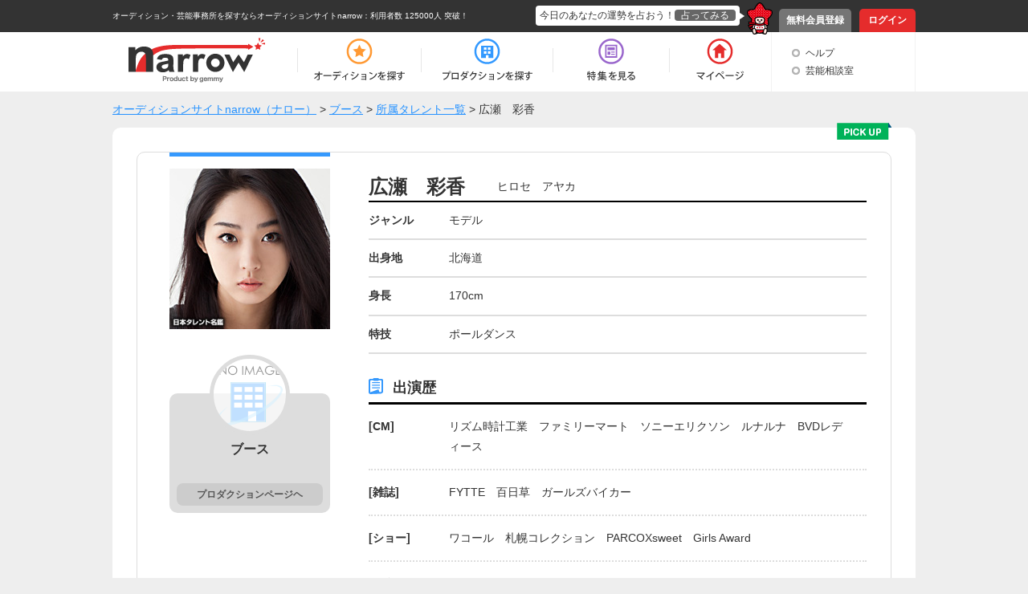

--- FILE ---
content_type: text/html; charset=UTF-8
request_url: https://narrow.jp/talent/21222
body_size: 4740
content:

<!DOCTYPE html>
<html lang="ja">
<head>
	<meta http-equiv="Content-Type" content="text/html; charset=utf-8" />	<title>広瀬　彩香（ヒロセ　アヤカ）｜オーディションサイトnarrow</title>
	<link href="/favicon.ico?1501354215" type="image/x-icon" rel="icon" /><link href="/favicon.ico?1501354215" type="image/x-icon" rel="shortcut icon" /><meta property="og:title" content="広瀬　彩香（ヒロセ　アヤカ）｜オーディションサイトnarrow" /><meta property="og:type" content="article" /><meta property="og:locale" content="ja_JP" /><meta property="og:url" content="https://narrow.jp/talent/21222" /><meta property="og:image" content="https://narrow.jp/img/upload/talent/W15-0558-160517.jpg" /><meta property="og:site_name" content="オーディションサイトnarrow（ナロー）" /><link href="https://narrow.jp/talent/21222" rel="canonical" /><meta property="og:description" content="ブースに所属している広瀬　彩香さんの紹介ページです。" /><meta name="twitter:card" content="summary" /><meta property="twitter:description" content="ブースに所属している広瀬　彩香さんの紹介ページです。" /><meta name="twitter:title" content="広瀬　彩香（ヒロセ　アヤカ）｜オーディションサイトnarrow" /><meta name="twitter:domain" content="オーディションサイトnarrow（ナロー）" /><meta name="twitter:image" content="https://narrow.jp/img/upload/talent/W15-0558-160517.jpg" /><link rel="stylesheet" type="text/css" href="/css/talent.css?1541473518" />
    
		<meta name="description" content="narrow（ナロー）は、業界最大級の総合オーディションプラットフォームです。多種多様なジャンルから、あなたにピッタリのオーディションや芸能事務所、企業案件を探すことができます。">
		<meta name="viewport" content="width=device-width,initial-scale=1">
	<link rel="stylesheet" type="text/css" href="/css/base.css?1628577891" />	<link rel="stylesheet" type="text/css" href="/css/style.css?1739518039" />	<script type="text/javascript" src="/js/jquery-1.8.2.min.js?1628577891"></script>	<script type="text/javascript" src="/js/scroll.js?1501354215"></script>	<script type="text/javascript" src="/js/scripts.js?1759896215"></script>	<script src="//ajaxzip3.github.io/ajaxzip3.js" charset="UTF-8"></script>
		<!--[if lt IE 9]>
	<script src="https://html5shim.googlecode.com/svn/trunk/html5.js"></script>
	<script src="https://ie7-js.googlecode.com/svn/version/2.1(beta4)/IE9.js"></script>
	<![endif]-->
        <link rel="alternate" media="only screen and (max-width: 640px)" href="https://sp.narrow.jp/talent/21222">
    
        <!-- Google Tag Manager GA4 -->
    <script>(function(w,d,s,l,i){w[l]=w[l]||[];w[l].push({'gtm.start':
                new Date().getTime(),event:'gtm.js'});var f=d.getElementsByTagName(s)[0],
            j=d.createElement(s),dl=l!='dataLayer'?'&l='+l:'';j.async=true;j.src=
            'https://www.googletagmanager.com/gtm.js?id='+i+dl;f.parentNode.insertBefore(j,f);
        })(window,document,'script','dataLayer','GTM-NT2SV6P');</script>
    <!-- End Google Tag Manager GA4 -->
    </head>
<script type="text/javascript">
	function fortune(){
					location.href = '/login';
			}
</script>

<body>
        <!-- Google Tag Manager (noscript) GA4 -->
    <noscript><iframe src="https://www.googletagmanager.com/ns.html?id=GTM-NT2SV6P" height="0" width="0" style="display:none;visibility:hidden"></iframe></noscript>
    <!-- End Google Tag Manager (noscript) GA4 -->
    	<!-- Google Tag Manager -->
	<noscript><iframe src="//www.googletagmanager.com/ns.html?id=GTM-KHHW66"
	height="0" width="0" style="display:none;visibility:hidden"></iframe></noscript>
	<script>(function(w,d,s,l,i){w[l]=w[l]||[];w[l].push({'gtm.start':
	new Date().getTime(),event:'gtm.js'});var f=d.getElementsByTagName(s)[0],
	j=d.createElement(s),dl=l!='dataLayer'?'&l='+l:'';j.async=true;j.src=
	'//www.googletagmanager.com/gtm.js?id='+i+dl;f.parentNode.insertBefore(j,f);
	})(window,document,'script','dataLayer','GTM-KHHW66');</script>
	<!-- End Google Tag Manager -->
	<div id="loading"></div>
	<div class="fortuneTelling">
		<div id="modalContent" class="waitFortune"></div>
	</div>
	<header id="header">
		<div id="headerTop">
			<div class="inner clearfix">
								<p class="heading clearfix"><a href="https://narrow.jp">オーディション・芸能事務所を探すならオーディションサイトnarrow</a>：利用者数 125000人 突破！</p>
								<ul class="pNav clearfix">
											<li class="register"><a href="https://narrow.jp/provisionalRegister">無料会員登録</a></li>
						<li class="login"><a href="https://narrow.jp/login">ログイン</a></li>
									</ul>
				<div class="fortune clearfix">
					<div class="toFortune"><p>今日のあなたの運勢を占おう！<span onclick="fortune();return false;">占ってみる</span></p></div>
					<img src="https://narrow.jp/img/element/img_header_narrowkun.png">
				</div>
			</div>
		</div>

		<div id="headerBottom">
			<div class="inner">
				<nav class="clearfix">
					<div class="logo"><a href="https://narrow.jp"><img src="https://narrow.jp/img/element/img_header_logo.png" alt="オーディションサイトnarrow（ナロー）" /></a></div>
					<ul class="gNav clearfix">
						<li class="nav1"><a href="https://narrow.jp/audition"><span>オーディション</span></a></li>
						<li class="nav2"><a href="https://narrow.jp/production"><span>プロダクション</span></a></li>
						<li class="nav4"><a href="https://narrow.jp/feature"><span>特集</span></a></li>
						<li class="nav5">
							<a href="https://narrow.jp/mypage"><span>マイページ</span></a>
													</li>
					</ul>
					<ul class="otherMenu">
						<li><a href="https://narrow.jp/guide">ヘルプ</a></li>
						<li><a href="https://narrow.jp/advice/about">芸能相談室</a></li>
											</ul>
				</nav>
			</div>
		</div>

	</header>
	<div id="container">
		        <ol class="breadCrumb" itemscope itemtype="http://schema.org/BreadcrumbList" style="">
			<li itemprop="itemListElement" itemscope itemtype="http://schema.org/ListItem"><a itemprop="item" href="/"><span itemprop="name">オーディションサイトnarrow（ナロー）</span></a><meta itemprop="position" content="1" /></li><li itemprop="itemListElement" itemscope itemtype="http://schema.org/ListItem"> > <a itemprop="item" href="/production/1025"><span itemprop="name">ブース</span></a><meta itemprop="position" content="2" /></li><li itemprop="itemListElement" itemscope itemtype="http://schema.org/ListItem"> > <a itemprop="item" href="https://narrow.jp/talent?productionId=1025"><span itemprop="name">所属タレント一覧</span></a><meta itemprop="position" content="3" /></li><li itemprop="itemListElement" itemscope itemtype="http://schema.org/ListItem"> > <span itemprop="name">広瀬　彩香</span><meta itemprop="position" content="4" /></li>		</ol>
        
<!-- 	 -->

	

<div class="content talent_view">
	<div class="main_content">
				<img src="https://narrow.jp/img/talent/pick_up_big.png" alt="pick_up" class="pick_up_big">
				<div class="content_border clearfix">
			<div class="left_content">
				<div class="border_blue"></div>
				<img src="https://narrow.jp/img/upload/talent/W15-0558-160517.jpg" alt="広瀬　彩香" class="image" />				<div class="production">
										<img src="https://narrow.jp/img/upload/production/logo_noimage.png" alt="noimage" class="production_img">
										<p class="production_name">ブース</p>
					<p class="production_text"></p>
					<div class="left_btn">
						<div class="btn btnDefault"><a href="/production/1025">プロダクションページヘ</a></div>
					</div>
				</div>
<!--                                <div style="margin: 20px auto 10px;text-align: center;">
                                <script async src="//pagead2.googlesyndication.com/pagead/js/adsbygoogle.js"></script>
                                 各ページサイド下部responsive 
                                <ins class="adsbygoogle"
                                     style="display:block"
                                     data-ad-client="ca-pub-7211971498208314"
                                     data-ad-slot="4551732581"
                                     data-ad-format="auto"></ins>
                                <script>
                                (adsbygoogle = window.adsbygoogle || []).push({});
                                </script>
                                </div>-->
			</div>
			<div class="right_content">
				<h1 class="name clearfix">
					<div class="kanji">
						広瀬　彩香					</div>
					<div class="kana">
						ヒロセ　アヤカ					</div>
				</h1>
				                				<div class="detail clearfix">
					<div class="genre">
						ジャンル
					</div>
					<div class="meat">
						モデル					</div>
				</div>
                                                				<div class="detail clearfix">
					<div class="genre">
						出身地
					</div>
					<div class="meat">
						北海道					</div>
				</div>
                                				<div class="detail clearfix">
					<div class="genre">
						身長
					</div>
					<div class="meat">
						170cm					</div>
				</div>
                                                				<div class="detail clearfix">
					<div class="genre">
						特技
					</div>
					<div class="meat">
						ポールダンス 					</div>
				</div>
                                                				<div class="cast_history">
					<div class="min_title">
						出演歴
					</div>
					<div class="history clearfix"><div class="genre">[CM]</div><div class="meat">リズム時計工業　ファミリーマート　ソニーエリクソン　ルナルナ　BVDレディース</div></div><div class="history clearfix"><div class="genre">[雑誌]</div><div class="meat">FYTTE　百日草　ガールズバイカー</div></div><div class="history clearfix"><div class="genre">[ショー]</div><div class="meat">ワコール　札幌コレクション　PARCOXsweet　Girls Award</div></div><div class="history clearfix"><div class="genre">[舞台]</div><div class="meat">さまぁ〜ずライブ10</div></div>				</div>
                                                      <div class="source_text">出典：日本タレント名鑑</div>
                 
                				<div class="same_talent">
					<div class="same_talent_heading clearfix">
						<div class="same_talent_title">
							同じプロダクションに所属する芸能人
						</div>
						<div class="same_talent_imdex">
							<a href="/talent?productionId=1025"><img src="https://narrow.jp/img/talent/talent_index.png" alt="一覧を見る"> 一覧を見る</a>
						</div>
					</div>
					<div class="same_talent_box clearfix">
						<ul class="index_list">
							<li><a href="/talent/9116"><img src="https://narrow.jp/img/upload/talent/F03-0303-171017.jpg" alt="藤木　美保" class="same_talent_img" /><div class="same_talent_name"><p>藤木　美保</p></div></a></li><li><a href="/talent/11173"><img src="https://narrow.jp/img/upload/talent/W12-0324-171017.jpg" alt="マサエ" class="same_talent_img" /><div class="same_talent_name"><p>マサエ</p></div></a></li><li><a href="/talent/128111"><img src="https://narrow.jp/img/upload/talent/W10-1634-231216.jpg" alt="佐々木　華奈" class="same_talent_img" /><div class="same_talent_name"><p>佐々木　華奈</p></div></a></li><li><a href="/talent/22734"><img src="https://narrow.jp/img/upload/talent/W15-0153-250315.jpg" alt="彦坂　桜" class="same_talent_img" /><div class="same_talent_name"><p>彦坂　桜</p></div></a></li>						</ul>
					</div>
				</div>
                			</div>
		</div>
	</div>
	<div class="bottomBtnArea">
		<div class="btn index_btn"><a href="https://narrow.jp/production/1025">所属プロダクションへ</a></div>
	</div>
<!--	<div style="margin: 20px auto 10px;text-align: center;">
		<script async src="//pagead2.googlesyndication.com/pagead/js/adsbygoogle.js"></script>
			 特集内広告 
			<ins class="adsbygoogle"
				style="display:inline-block;width:728px;height:90px"
				data-ad-client="ca-pub-7211971498208314"
				data-ad-slot="7497894588"></ins>
			<script>
				(adsbygoogle = window.adsbygoogle || []).push({});
			</script>
	</div>-->
</div><!-- /#container -->

	</div><!-- /#container -->
	<footer id="footer">
		<div id="footerTop">
			<p class="pageTop scroll"><a href="#header"><img src="https://narrow.jp/img/element/img_footer_back.png"></a></p>
		</div>
		<div class="heading">
            <h2>
                オーディションサイト narrow(ナロー)なら、「有名になりたい人」、「芸能人になりたい人」、「デビューしたい人」にピッタリの情報が見つかります。<br>
                通常のオーディション以外にも、有名企業やブランドからのお仕事の依頼や、イメージモデル・アンバサダー募集の企業案件情報もいっぱい！<br>
                登録するだけで、有名企業や芸能事務所からスカウトが届き、即芸能界デビュー！ということも！<br>
                気になった企業案件・オーディションへの応募や、入りたい芸能事務所へのアピールを"無料"で"簡単"に行うことができます。
            </h2>
		</div>
		<div id="footerBottom">
			<div class="inner clearfix">
                <div class="main">
                    <div class="logo"><a href="https://narrow.jp"><img src="https://narrow.jp/img/element/img_footer_logo.png" alt="オーディションサイトnarrow（ナロー）" /></a></div>
                    <div class="sitemap_wrap">
                        <ul class="sitemap">
                            <li>
                                <ul>
                                    <li><a href="https://narrow.jp/audition">オーディション</a></li>
                                    <li><a href="https://narrow.jp/production">プロダクション</a></li>
                                    <li><a href="https://narrow.jp/feature">特集</a></li>
                                </ul>
                            </li>
                            <li>
                                <ul>
                                    <li><a href="https://narrow.jp/mypage">マイページ</a></li>
                                    <li><a href="https://narrow.jp/advice/about">芸能相談室</a></li>
                                    <li><a href="https://narrow.jp/latest">新着情報</a></li>
                                    <li><a href="https://narrow.jp/guide">ヘルプ</a></li>
                                </ul>
                            </li>
                            <li>
                                <ul>
                                    <li><a href="https://narrow.jp/aboutNarrow">narrowとは</a></li>
                                    <li><a href="https://narrow.jp/sitemap">サイトマップ</a></li>
                                    <li><a href="https://narrow.jp/agreement">利用規約</a></li>
                                    <li><a href="https://narrow.jp/privacy">プライバシーポリシー</a></li>
                                </ul>
                            </li>
                            <li>
                                <ul>
                                    <li><a href="https://narrow.jp/termsOfSale">特定商取引法に基づく表記</a></li>
                                    <li><a href="https://narrow.jp/company">運営会社</a></li>
                                    <li><a href="https://narrow.jp/sponsorLp/narrow/enter" target="_blank">掲載をご検討の芸能プロダクション様へ</a></li>
                                    <li><a href="https://docs.google.com/forms/d/e/1FAIpQLSefUmAw05e4m3SnIQDC8FgZkfpHETg6uSwojHZUc9EHjsSI0w/viewform" target="_blank">掲載をご検討の一般企業様へ</a></li>
                                </ul>
                            </li>
                        </ul>
                    </div>
                    <div class="sns_link">
                        <a href="https://twitter.com/narrow_official" target="_blank" class="twitter_link"><img src="/img/element/tw_ico.png" alt="Twitter @narrow_official"></a>
                        <a href="https://www.instagram.com/narrow_official/" target="_blank" class="instagram_link"><img src="/img/element/in_ico.png" alt="Instagram @narrow_official"></a>
                    </div>
                </div>
								<div class="info">
					<ul class="clearfix">
						<li class="register">
							<a href="https://narrow.jp/provisionalRegist">
								<p>いますぐ無料会員登録！</p>
								<div class="image"><img src="https://narrow.jp/img/element/img_footer_register.png"></div>
							</a>
						</li>
						<li class="aboutNarrow">
							<a href="https://narrow.jp/aboutNarrow">
								<p>初めての方へ</p>
								<div class="image"><img src="https://narrow.jp/img/element/img_footer_about_narrow.png"></div>
							</a>
						</li>
					</ul>
				</div>
							</div>
			<p class="copyright">Copyright © <a href="https://narrow.jp">オーディションサイトnarrow（ナロー）</a> All rights reserved.</p>
		</div>
	</footer>
</body>
</html>


--- FILE ---
content_type: text/css
request_url: https://narrow.jp/css/talent.css?1541473518
body_size: 2057
content:
/*----------------------------------------------------
        芸能人検索・詳細ページ | .talent_view
----------------------------------------------------*/
.talent_view .main_content {
	background-color: #FFF;
	border-radius: 10px;
	padding: 30px;
	margin-bottom: 50px;
	position: relative;
}

.talent_view .pick_up_big {
	position: absolute;
	right: 30px;
	top: -6px;
}

.talent_view .content_border {
	border: 1px solid #ddd;
	border-radius: 10px;
}

.talent_view .left_content {
	float: left;
	width: 200px;
	position: relative;
	text-align: center;
	margin-left: 40px;
}

.talent_view .border_blue {
	border-top: solid 5px #3699fd;
	display: block;
	width: 200px;
	position: absolute;
	top: 0;
}

.talent_view .image {
	margin-top: 20px;
    max-height: 200px;
    max-width: 200px;
}

.talent_view .production {
	background-color: #ddd;
	border-radius: 10px;
	width: 200px;
	padding-top: 50px;
	padding-bottom: 10px;
	margin: 80px auto 20px;
	position: relative;
}

.talent_view .production_img {
	border: 5px solid #ddd;
    width: 100px;
    border-radius: 100px;
    -webkit-border-radius: 100px;
    -moz-border-radius: 100px;
    position: absolute;
    right: 50px;
    top: -48px;
    height: 100px;
    box-sizing: border-box;
}

.talent_view .production_name {
	font-weight: bold;
	font-size: 16px;
	text-align: center;
}

.talent_view .production p {
	padding: 7px 10px;
	word-wrap: break-word;
}

.talent_view .left_btn {
	text-align: center;
	margin-top: 10px;
}

.talent_view .left_btn .btnDefault a {
	background-color: #cccccc;
	border: none;
	color: #555555;
	-webkit-border-radius: 8px;
	-moz-border-radius: 8px;
	-webkit-box-shadow: none;
	-moz-box-shadow: none;
	box-shadow: none;
	font-size: 12px;
	padding: 7px 25px;
}

.talent_view .advertisement {
	margin-top: 30px;
}

.talent_view .advertisement_left_top {
	height: 200px;
	width: 200px;
}

.talent_view .advertisement_left_down {
	height: 200px;
	width: 220px;
}

.talent_view .right_content {
	float: right;
	width: 620px;
	 padding-top: 30px;
	padding-right: 30px;
}

.talent_view .name {
	border-bottom: #000000 solid 2px;
	padding-bottom: 5px;
}

.talent_view .kanji {
	float: left;
	font-weight: bold;
	font-size: 24px;
}

.talent_view .kana {
	float: left;
	padding-left: 40px;
	font-size: 14px;
}

.talent_view .introduction {
	border: 1px #ddd solid;
	border-radius: 7px;
	background-color: #ddd;
	margin: 15px 0;
}

.talent_view .introduction p {
	padding: 0 7px;
}

.talent_view .detail {
	border-bottom: #ddd solid 2px;
	padding: 10px 0;
}

.talent_view .detail_01 {
	border-bottom: #ddd solid 2px;
	border-top: #ddd solid 2px;
	padding: 10px 0;
}

.talent_view .source_text {
        text-align: right;
        font-size: 11px;
        color: #888;
        padding: 5px 0;
}

.talent_view .genre {
	float: left;
	font-weight: bold;
	width: 100px;
}

.talent_view .meat {
	float: left;
	width: 500px;
}

.talent_view .cast_history {
	margin-top: 30px;
}

.talent_view .min_title {
	background: url(../app/webroot/img/talent/history.png) no-repeat;
	border-bottom: black solid 3px;
	padding: 0 0 5px 30px;
	font-size: 18px;
	font-weight: bold;
}

.talent_view .history {
	border-bottom: #ddd 2px dotted;
	padding: 15px 0;
}

.talent_view .same_talent {
	margin-top: 30px;
}

.talent_view .same_talent_heading {
	background: url(../app/webroot/img/talent/same_production.png) no-repeat;
	border-bottom: black solid 3px;
	padding: 0 0 5px 30px;
}

.talent_view .same_talent_title {
	float: left;
	font-size: 18px;
	font-weight: bold;
}

.talent_view .same_talent_imdex {
	float: right;
}

.talent_view .same_talent_imdex a {
	color: #000000;
	text-decoration: none;
}

.talent_view .same_talent_box {
	border-bottom: black solid 3px;
	width: 100%;
	margin-bottom: 100px;
}

.talent_view .index_list {
	width: 620px;
}

.talent_view .same_talent_box ul li{
	float: left;
	margin: 20px 0 20px 20px;
}

.talent_view .same_talent_box ul li:first-child {
    margin: 20px 0;
}

.talent_view .same_talent_box ul li a {
    display: table-cell;
    vertical-align: middle;
    text-align: center;
    height: 140px;
    width: 140px;
}

.talent_view .same_talent_box .same_talent_name {
    text-align: center;
    vertical-align: middle;
    font-weight: bold;
    padding: 2px 10px 1px 10px;
}

.talent_view .same_talent_box .same_talent_name p {
    display: inline-block;
}

.talent_view .same_talent_img {
	max-height: 140px;
	max-width: 140px;
}

.talent_view .bottom_btn_area {
	margin: 50px 0;
	text-align: center;
}

.talent_view .index_btn {
	background-color: #cccccc;
	border: none;
	color: #555555;
	-webkit-border-radius: 8px;
	-moz-border-radius: 8px;
	-webkit-box-shadow: none;
	-moz-box-shadow: none;
	box-shadow: none;
	padding: 17px 75px;
}

.talent_view .bottomBtnArea {
	margin: 50px 0;
}

.talent_view .bottomBtnArea .btn a {
	background-color: #cccccc;
	border: none;
	color: #555555;
	font-weight: bold;
	font-size: 18px;
	-webkit-border-radius: 8px;
	-moz-border-radius: 8px;
	-webkit-box-shadow: none;
	-moz-box-shadow: none;
	box-shadow: none;
}

.talent_view .bottomBtnArea .btn:hover {
	opacity: 0.7;
}

.talent_view .member .meat a {
    display: inline-block;
    margin-right: 10px;
}

/*----------------------------------------------------
        芸能人検索・一覧ページ | .talent_index
----------------------------------------------------*/
/*.talent_index .main_content {
	float: right;
	width: 720px;
}*/

.talent_index .main_content .main_box {
	background-color: #FFF;
	border-radius: 10px;
	padding: 20px 20px 0 20px;
}

.talent_index .side_content {
	float: left;
	width: 260px;
}

.talent_index .talent_index_title {
	border-bottom: #ddd 2px dotted;
	padding: 15px 0;
}

.talent_index .title_left {
	float: left;
	font-size: 24px;
	font-weight: bold;
	padding-left: 20px;
	border-left: #3699fd 5px solid;
}

.talent_index .title_right {
	float: right;
}

.talent_index .conditions {
	background-color: #f0f9ff;
	margin-top: 10px;
	padding-left: 20px;
}

.talent_index .talent_box {
	margin: 0 auto;
	padding: 20px 0;
	width: 850px;
}

.talent_index .float li {
	float: left;
	display:table;
	margin: 0 8px 15px 8px;
}

.talent_index .talent {
	border: #ddd solid 1px;
	height: 170px;
	position: relative;
	width: 150px;
	padding: 15px 0;
}

.talent_index .pickup_min {
	position: absolute;
	top: -5px;
	right: 5px;
}

.talent_index .talent_img_area {
    display: table-cell;
    vertical-align: middle;
	text-align: center;
    padding: 0 15px;
    height: 120px;
    width: 120px;
}

.talent_index .talent_img {
	max-width: 120px;
	max-height: 120px;
}

.talent_index .talent_name {
	text-align: center;
	vertical-align: middle;
	font-weight: bold;
	padding: 10px 10px 0 10px;
}

.talent_index .talent_name p {
	display: inline-block;
	text-align: left;
}

.talent_index .paging {
	text-align: center;
	margin-top: 20px;
}

.talent_index .paging span {
	display: inline-block;
}

.talent_index .paging .prev {
	margin-right: 10px;
}
.talent_index .paging .next {
	margin-left: 10px;
}

.talent_index .paging .prev,.next {
	background-color: #ddd;
	border: #ddd 5px solid;
	font-size: 16px;
	padding: 7px 15px;
	border-radius: 10px;
}

.talent_index .paging a {
	color: gray;
	text-decoration: none;
	font-weight: bold;
}

.talent_index .paging .page {
	background-color: #ddd;
	font-size: 16px;
	border-radius: 50%;
	height: 35px;
	width: 43px;
	padding-top: 8px;
	border: #ddd 5px solid;
}

.talent_index .paging .page:hover {
	opacity: 0.6;
}

.talent_index .paging .prev:hover {
	opacity: 0.6;
}

.talent_index .paging .next:hover {
	opacity: 0.6;
}

.talent_index .paging .disable {
	background-color: #FFF;
	font-size: 16px;
	border-radius: 50%;
	height: 35px;
	width: 43px;
	padding-top: 8px;
	border: #ddd 5px solid;
	cursor: default;
	pointer-events: none;
}

.talent_index .paging .disable_box {
	background-color: #FFF;
	border: #ddd 5px solid;
	font-size: 16px;
	padding: 7px 15px;
	border-radius: 10px;
	cursor: default;
	pointer-events: none;
}

.talent_index .search {
	background-color: #FFF;
	border-radius: 10px;
}

.talent_index .search_blue {
	background: url(../app/webroot/img/talent/search.png) 10px no-repeat;
	background-color: #3699fd;
	width: 40px;
	height: 38px;
	border-top-left-radius: 7px;
	position: absolute;
}

.talent_index .search_title {
	font-weight: bold;
	font-size: 16px;
	padding: 7px 0 5px 50px;
	border-bottom: #ddd 2px dotted;
}

.talent_index .search_box {
	padding: 5px 20px;
}

.talent_index #TalentSearchFilteredTalentName,#filteredProductionName,#filteredGenre {
	width: 210px;
}

.talent_index .search_detail {
	border-bottom: #ddd 2px dotted;
	padding: 15px 0 10px 0;
}

.talent_index .detail_title {
	font-weight: bold;
	border-left: #3699fd solid 3px;
	padding-left: 10px;
}

.talent_index .detail_box {
	margin-top: 10px;
}

.talent_index .detail_box input {
	float: left;
}

.talent_index .radio_area input {
	float: none;
}

.talent_index .detail_box p {
	float: left;
	padding: 5px 10px;
}

.talent_index .detail_box .left {
	float: left;
	width: 100px;
	font-size: 12px;
}

.talent_index .detail_box .right {
	float: left;
	width: 120px;
	font-size: 12px;
}

.talent_index .detail_box span {
	margin-right: 15px;
}

.talent_index .side_btn_area {
	padding: 20px;
}

.talent_index .side_btn input {
	background-color: gray;
	text-align: center;
	border-radius: 5px;
	padding: 10px 50px;
	color: #fff;
	font-weight: bold;
}
.talent_index .side_btn:hover {
	opacity: 0.6;
}

.talent_index .side_btn a {
	text-decoration: none;
	color: #FFF;
	font-weight: bold;
}

.talent_index .advertisement {
	text-align: center;
}

.talent_index .advertisement_top {
	background-color: #FFF;
	width: 240px;
	margin: 20px auto;
}

.talent_index .advertisement_left_top {
	width: 220px;
	height: 220px;
	padding: 10px;
}

.talent_index .advertisement_left_down {
	width: 240px;
	height: 240px;
}

.talent_index .btnDefault .back_btn {
	background-color: #ccc;
    border-radius: 7px;
    color: #666;
    font-size: 18px;
    font-weight: bold;
    padding: 10px 50px;
    box-shadow: none;
    border: none;
}